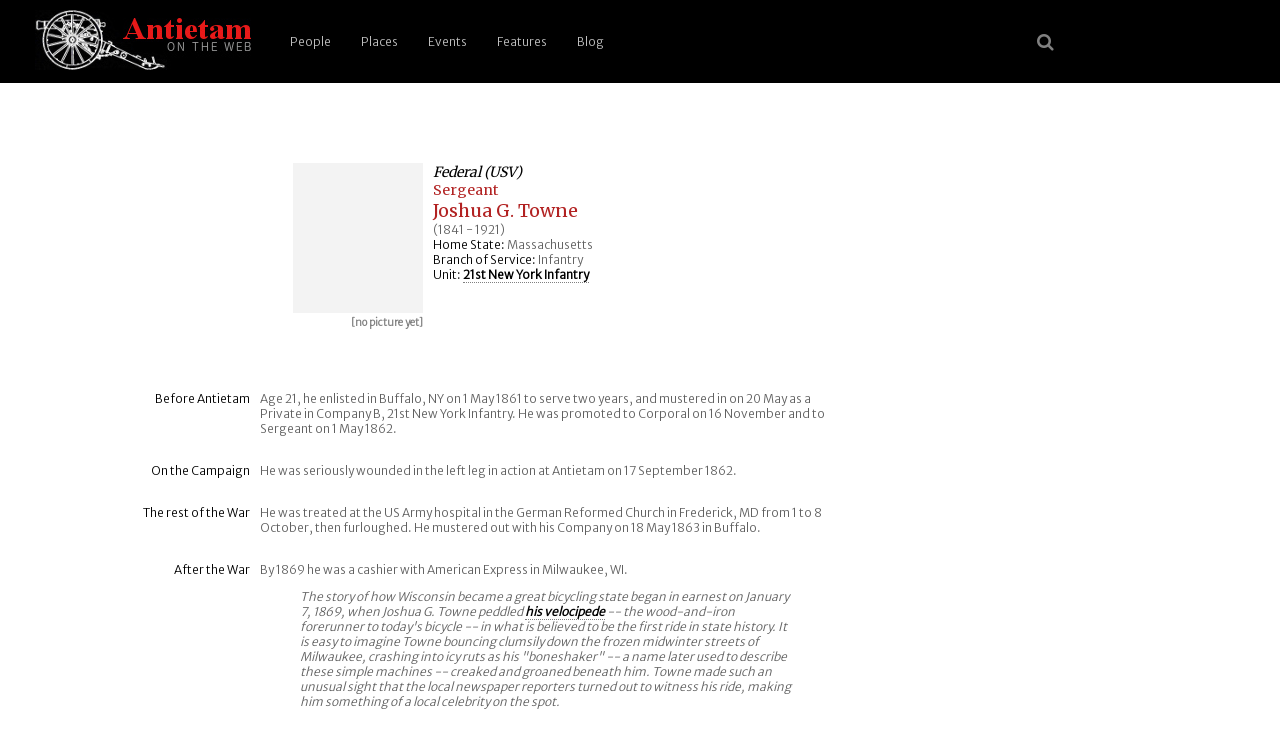

--- FILE ---
content_type: text/html; charset=UTF-8
request_url: https://antietam.aotw.org/officers.php?officer_id=21702
body_size: 4042
content:
<!DOCTYPE html>
<html>
<head>
<!--

    Unless otherwise credited on the site, all content 
    including code, text, images, (X)HTML, and CSS are 
    Copyright (c) 2004-2021 by Brian R Downey for 
    Antietam on the Web.   All Rights Reserved.

    Questions? Concerns? Interested in how we have done this 
    or how it works?  Please contact Brian from http://antietam.aotw.org/email_webmaster.php - I'd be happy to talk about it!
    
-->

<meta charset="UTF-8">
<meta name="viewport" content="width=device-width, initial-scale=1">

<link rel="alternate" type="application/rss+xml" href="/rss.xml" title="RSS Feed for AotW Updates" />
<link rel="canonical" href="http://antietam.aotw.org/" />
<link rel="stylesheet" type="text/css" href="/style/new_common.css" />
<link rel="apple-touch-icon" sizes="180x180" href="/apple-touch-icon.png" />
<link rel="icon" type="image/png" sizes="32x32" href="/favicon-32x32.png" />
<link rel="icon" type="image/png" sizes="16x16" href="/favicon-16x16.png" />
<link rel="manifest" href="/site.webmanifest" />
<link rel="mask-icon" href="/safari-pinned-tab.svg" color="#ffffff" />
<meta name="msapplication-TileColor" content="#b91d47" />
<meta name="theme-color" content="#ffffff" />
<link rel="shortcut icon" href="a.ico" />
<link href="https://fonts.googleapis.com/css?family=Merriweather|Merriweather+Sans:300&amp;subset=latin-ext" rel="stylesheet" />
<link rel="stylesheet" href="https://cdnjs.cloudflare.com/ajax/libs/font-awesome/4.7.0/css/font-awesome.min.css">


<title>Antietam: Sgt Joshua G. Towne</title>
   
   <script type="text/javascript">
   		   
	<!-- 

	function newPopwin(page)
	{
	Popwin = window.open(page,'Popup', 
	'width=550,height=525,scrollbars=1,resizable=1,status=1,'+
	'menubar=1,toolbar=0,location=0,directories=0,copyhistory=0');
	}

	-->
   </script>

</head>
<body>
<header>
	    <a href="/index.php" style="border-bottom:none;" title="go home"><img src="/images/6pounder_aotw.jpg" alt="site logo" /></a>
	   <a href="#main-menu" role="button" id="main-menu-toggle" class="menu-toggle" aria-expanded="false" aria-controls="main-menu" aria-label="Open main menu">
	                           
	   <span class="sr-only">Open main menu</span>
	   <span class="fa fa-bars" aria-hidden="true"></span>
	   </a>
	                           
	   <nav id="main-menu" role="navigation" class="main-menu" aria-expanded="false" aria-label="Main menu">
	       <a href="#main-menu-toggle" role="button" id="main-menu-close" class="menu-close" aria-expanded="false" aria-controls="main-menu" aria-label="Close main menu">
	                                                   
	      <span class="sr-only">Close main menu</span>
	      <span class="fa fa-close" aria-hidden="true"></span>
	      </a>
	                                                   
	      <ul>
	        <li><a href="/officers.php?officer_id=all">People</a></li>
	        <li><a href="/places.php">Places</a></li>
	        <li><a href="/events.php">Events</a></li>
	        <li><a href="/features.php">Features</a></li>
	        <li><a href="http://behind.aotw.org">Blog</a></li>
	      </ul>
	   </nav>

	   <a href="#main-menu-toggle" class="backdrop"  tabindex="-1" aria-hidden="true" hidden></a>
	                                                               
	   <div class="social-menu">
	       <a href="/search_aotw.php" title="search the website"><span class="fa fa-search" aria-hidden="true"></a>
            <!--  <a href="/index.php" title="go home"><span class="fa fa-home" aria-hidden="true"></a> -->
	   </div>
	                                                               
      </header><!--  end header section -->

<div class="officer-top"> <!--   container, main part of the screen w/officer data -->
<div class="officer-image"> <!--  left side container for portrait and caption -->
<img src="images/none.gif" height=150 width=130 alt="[no picture yet]">
<p class="caption">[no picture yet]</p>
</div> <!--  end of left side portrait container -->
<div class="officer-top-data"> <!-- right side, top officer data -->
<h2>Federal (USV)</h2><h3>Sergeant</h3><h1>Joshua G. Towne </h1><p>(1841 - 1921)</p>
<p><span class="label">Home State:</span> Massachusetts</p>
<p><span class="label">Branch of Service:</span> Infantry</p>
<p><span class="label">Unit:</span> <a href = "/officers.php?unit_id=163&amp;from=results">21st New York Infantry</a></p>
</div> <!--  close top officer data right-side section -->

<div class="officer-main-row"><!--  typical row with pair: one label div, one narrative text div -->
<div class="officer-main-label"><p>Before Antietam</p></div>
<div class="officer-main-text"><p>Age 21, he enlisted in Buffalo, NY on 1 May 1861 to serve two years, and mustered in on 20 May as a Private in Company B, 21st New York Infantry. He was promoted to Corporal on 16 November and to Sergeant on 1 May 1862.</p></div>
</div> <!--  end row  -->

<div class="officer-main-row"><!--  typical row with pair: one label div, one narrative text div -->
<div class="officer-main-label"><p>On the Campaign</p></div>
<div class="officer-main-text"><p>He was seriously wounded in the left leg in action at Antietam on 17 September 1862.</p></div>
</div> <!--  end row  -->

<div class="officer-main-row"><!--  typical row with pair: one label div, one narrative text div -->
<div class="officer-main-label"><p>The rest of the War</p></div>
<div class="officer-main-text"><p>He was treated at the US Army hospital in the German Reformed Church in Frederick, MD from 1 to 8 October, then furloughed. He mustered out with his Company on 18 May 1863 in Buffalo.</p></div>
</div> <!--  end row  -->

<div class="officer-main-row"><!--  typical row with pair: one label div, one narrative text div -->
<div class="officer-main-label"><p>After the War</p></div>
<div class="officer-main-text"><p>By 1869 he was a cashier with American Express in Milwaukee, WI.<blockquote><em>The story of how Wisconsin became a great bicycling state began in earnest on January 7, 1869, when Joshua G. Towne peddled <a href="https://behind.aotw.org/2022/09/05/velocipede-c-1869/">his velocipede</a> -- the wood-and-iron forerunner to today's bicycle -- in what is believed to be the first ride in state history. It is easy to imagine Towne bouncing clumsily down the frozen midwinter streets of Milwaukee, crashing into icy ruts as his "boneshaker" -- a name later used to describe these simple machines -- creaked and groaned beneath him. Towne made such an unusual sight that the local newspaper reporters turned out to witness his ride, making him something of a local celebrity on the spot.
</blockquote></em>

By 1893 and to at least 1900 he was a bank bookkeeper and clerk in Salem, MA, and he had retired there by 1910. He was still in Salem at his death in 1920, from chronic nephritis (kidney disease), not quite 80 years old.</p></div>
</div> <!--  end row  -->

<div class="officer-main-row"><!--  typical row with pair: one label div, one narrative text div -->
<div class="officer-main-label"><p>References &amp; notes</p></div>
<div class="officer-main-text" id="notes"><p>His service from the Adjutant General<a id="note_1" href="#note_1_ref"><span class="citation">1</span></a> with Antietam wound detail from the <em> Chronicles</em>.<a id="note_2" href="#note_2_ref"><span class="citation">2</span></a> Hospital detail from the <em>Patient List</em>.<a id="note_3" href="#note_3_ref"><span class="citation">3</span></a> Personal details from family genealogists, the <em>Wisconsin State Journal</em> of 11 May 1870, the <em>Salem City Directory</em> (1893-4), and the US Census of 1900-1920. The quote above from Jesse J. Gant and Nicholas J. Hoffman's <em>Wheel Fever</em> (2013), citing the <em>Milwaukee Sentinel</em> of 7 January 1869. His <a href="https://www.findagrave.com/memorial/119787711/">gravesite</a> is on Findagrave.<br><br>
He married Alice G. Emery in Milwaukee in November 1870 and they had a daughter, Alice (1875-1876). He married again, 
Mary Howard "Nellie" Holland (1857-1945) in Portland, ME in June 1883 and they had 4 children.</p></div>
</div> <!--  end row  -->

<div class="officer-main-row"><!--  typical row with pair: one label div, one narrative text div -->
<div class="officer-main-label"><p>Birth</p></div>
<div class="officer-main-text"><p>02/17/1841; Salem, MA</p></div>
</div> <!--  end row  -->

<div class="officer-main-row"><!--  typical row with pair: one label div, one narrative text div -->
<div class="officer-main-label"><p>Death</p></div>
<div class="officer-main-text"><p>01/30/1921; Portland, ME; burial in Evergreen Cemetery, Portland, ME</p></div>
</div> <!--  end row  -->

</div>  <!--  end of main text section -->
<div class="citation-display"> <!-- list any footnotes found for this officer here -->
<h3 class="citation-display">Notes</h3>
<p><a id="note_1_ref"></a><a href="#note_1">1</a> &nbsp;&nbsp;State of New York, Adjutant-General, <i>Annual Report of the Adjutant General of the State of New York [year]: Registers of the [units]</i>, 43 Volumes, Albany: James B. Lyon, State Printer, 1893-1905, For the Year 1899, Ser. No. 20, pg. 296&nbsp;&nbsp;[AotW citation 28157]</p>  

<p><a id="note_2_ref"></a><a href="#note_2">2</a> &nbsp;&nbsp;Mills, John Harrison, and 21st Regiment Veteran Association of Buffalo, <i>Chronicles of the Twenty-first Regiment New York State Volunteers</i>, Buffalo: 21st Reg't. Veteran Association of Buffalo, 1887, pp. 293-294&nbsp;&nbsp;[AotW citation 28158]</p>  

<p><a id="note_3_ref" href="#note_3">3</a> &nbsp;&nbsp;National Museum of Civil War Medicine, and Terry Reimer, <i><a href="http://www.civilwarmed.org/explore/primary-sources/databases/frederickpatient/">Frederick Patient List</a></i>, Published 2018, first accessed 17 September 2018, &lt;http://www.civilwarmed.org/explore/primary-sources/databases/frederickpatient/&gt;, Source page: patient #57&nbsp;&nbsp;[AotW citation 28159]</p>  

<p>&nbsp;</p><p class="officer-search"><a href="officers.php?officer_id=all">&laquo; Search for another Person</a><p><p>&nbsp;</p>
</div> <!-- close lower citation section -->	
<!--   <div class="footer-break"> </div> -->

<div class="footer">

<div class="footer-band">

<p>Site last <a href="latest_site_update.php">updated</a> on 2 Jan 2026 | <em>Antietam on the Web</em> <a href="/exhibit.php?exhibit_id=3#copyright">&copy;</a>1996 - 2026 <a href="mailto:bdowney@aotw.org?Subject=From%20AotW" title="email the webmaster">Brian Downey</a> &amp; Contributors | <span style="color:red;font-weight:900;">30</span> years online!</p> 
</div>  <!--  end of footer-band div -->
</div>  <!--  end of footer div -->

<script>  <!-- reponsive top menu for small screen devices -->
function myFunction() {
    var x = document.getElementById("myTopnav");
    if (x.className === "topnav") {
        x.className += " responsive";
    } else {
        x.className = "topnav";
    }
}
</script>

</body>
</html>